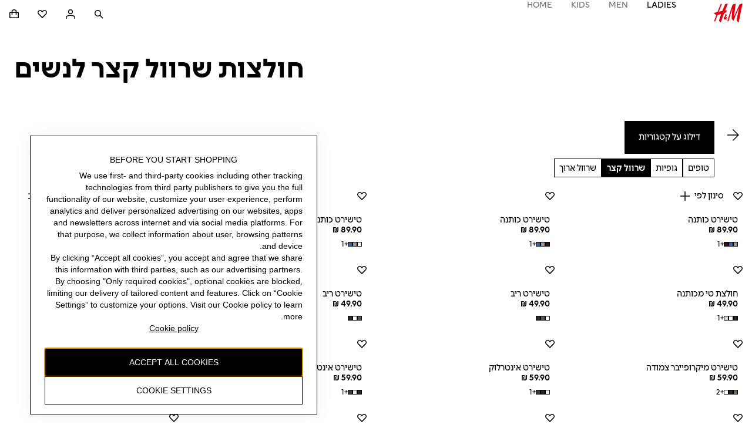

--- FILE ---
content_type: application/javascript
request_url: https://tags.tiqcdn.com/utag/hm/goe/prod/utag.490.js?utv=ut4.54.202510210559
body_size: 4424
content:
//tealium universal tag - utag.490 ut4.0.202601270701, Copyright 2026 Tealium.com Inc. All Rights Reserved.
var _uxa=window._uxa||[];try{(function(id,loader){var u={"id":id};utag.o[loader].sender[id]=u;if(utag.ut===undefined){utag.ut={};}
var match=/ut\d\.(\d*)\..*/.exec(utag.cfg.v);if(utag.ut.loader===undefined||!match||parseInt(match[1])<41){u.loader=function(o,a,b,c,l,m){utag.DB(o);a=document;if(o.type=="iframe"){m=a.getElementById(o.id);if(m&&m.tagName=="IFRAME"){b=m;}else{b=a.createElement("iframe");}o.attrs=o.attrs||{};utag.ut.merge(o.attrs,{"height":"1","width":"1","style":"display:none"},0);}else if(o.type=="img"){utag.DB("Attach img: "+o.src);b=new Image();}else{b=a.createElement("script");b.language="javascript";b.type="text/javascript";b.async=1;b.charset="utf-8";}if(o.id){b.id=o.id;}for(l in utag.loader.GV(o.attrs)){b.setAttribute(l,o.attrs[l]);}b.setAttribute("src",o.src);if(typeof o.cb=="function"){if(b.addEventListener){b.addEventListener("load",function(){o.cb();},false);}else{b.onreadystatechange=function(){if(this.readyState=="complete"||this.readyState=="loaded"){this.onreadystatechange=null;o.cb();}};}}if(o.type!="img"&&!m){l=o.loc||"head";c=a.getElementsByTagName(l)[0];if(c){utag.DB("Attach to "+l+": "+o.src);if(l=="script"){c.parentNode.insertBefore(b,c);}else{c.appendChild(b);}}}};}else{u.loader=utag.ut.loader;}
if(utag.ut.typeOf===undefined){u.typeOf=function(e){return({}).toString.call(e).match(/\s([a-zA-Z]+)/)[1].toLowerCase();};}else{u.typeOf=utag.ut.typeOf;}
u.ev={"view":1,"link":1};u.scriptrequested=false;u.livesignals_requested=false;function forceBoolean(flag){if(typeof flag==="string"){if(flag.toLowerCase()==="false"){return false;}else if(flag.toLowerCase()==="true"){return true;}}
return Boolean(flag);}
u.map={"cs_project_id":"id_project","page_id":"custom.1.page id","category_id":"custom.2.category_id","category_path":"custom.3.category_path","selected_market":"custom.4.market","customer_fashion_news":"custom.7.fn_subscriber","product_view_type":"custom.8.pdp_type","product_category":"custom.13.product_category","customer_type":"custom.15.customer_type","customer_audiences":"custom.16.segmentIds","page_type":"custom.5.page type"};u.extend=[function(a,b){try{if(1){var PII={PIISelectors:["div.order-info-summary h3, div.order-details.two.modules h3, div.order-confirmation li.item span.static, div.order-tracking h3, p.checkout-email-address, div.modal-text h3.label, #checkout-address-section p.text.ng-binding, #delivery-preferences-content input-picker-render span.value.ng-binding, #new-credit-card-content section.billing-address span, section.billing-address p.text span, #home-address-not-verified div.address-validation-address div, p.text[data-ng-bind-html], #address-validation-popup div.input-rows div.ng-binding, .content div.read-only[data-ng-show] [data-ng-show*='orderPhone']+p, #billing-address-dob, div.top-message > p:nth-child(1), div.modal-text p.ng-binding.ng-scope, #registration-form div span, dl.user-details dd, div.address-item-street, .order-id, .payment-method-details, #profile > fieldset:nth-child(1) > div:nth-child(2) > span, #profile > fieldset:nth-child(1) > div:nth-child(4) > span, #profile > fieldset:nth-child(1) > div:nth-child(5) > span, #profile > fieldset:nth-child(1) > div.inputwrapper.select-date.optional > span, #profile > fieldset:nth-child(1) > div:nth-child(7) > span, #profile > fieldset:nth-child(2) > div > span, #profile > div.form-part > div:nth-child(2) > p, span.order-id, div.order-info ul:nth-child(1) > li:nth-child(1) > span.static, div.order-info ul:nth-child(1) > li:nth-child(3), div.order-info ul:nth-child(2) > li:nth-child(2) > span.static, div.layout.layout-eight > div.form-section > div.form-part p, #homeAddressForm > fieldset span, #delivery0AddressForm > fieldset span, #delivery1AddressForm > fieldset span, #delivery2AddressForm > fieldset span, #delivery3AddressForm > fieldset span, #delivery4AddressForm > fieldset span, span.author-realname.blank_link, span.olapic-user-name, div.greeting h1.module-heading-title, dl.user-details dd > span, main.my-hm ul.info-details span.static, div.transactions-table ul li span > a, div[class*='personal-details'] form#profile span[class*='ng-binding'], [data-tracking-pii*='true'], div.form-part > div:nth-child(2) > p, div.form-part > div:nth-child(3) > p, div.form-part > div:nth-child(1n+6) > p, .Card-module--Card__2qYny:nth-child(1) > article > p:nth-child(even), #app > main > div > section:nth-child(3) > article > address, .Card-module--Card__2qYny:nth-child(2) > article > address, div.CardFront--cardHeader__21seq > h2 > span, div.FocusTrap-module--focusLockContainer__1CfNk > div > header > h3, div.CardBack--codeContainer__1iTKu > button, tbody > tr:nth-child(2) > td:nth-child(1) > button, div.OrderPackage--package__2zuSV > div:nth-child(5) > p, div.OrderPackage--package__2zuSV > div:nth-child(5) > span > span, div.CustomerDetails--container__2KImV > div:nth-child(1) > p, div.CustomerDetails--container__2KImV > div:nth-child(1) > span, div.CustomerDetails--container__2KImV > div:nth-child(2) > p, div.CustomerDetails--container__2KImV > div:nth-child(2) > span > span, tbody > tr:nth-child(2) > td:nth-child(1), p.BodyText-module--general__tc7rJ.Receipt--container__kE0wX, article > address > span, div.FocusTrap-module--focusLockContainer__1CfNk.FocusTrap-module--focusLockMiddleAlignment__hNMOl > div > div:nth-child(4) > div > div > label > span, div.FocusTrap-module--focusLockContainer__1CfNk.FocusTrap-module--focusLockMiddleAlignment__hNMOl > div > div:nth-child(1n+6) > div > label > span, div[class*='FocusTrap-module--focusLockContainer'] > div > header > h3, div[class*='FocusTrap-module--focusLockMiddleAlignment'] > div > div:nth-child(4) > div > div > label > span, div[class*='FocusTrap-module--focusLockMiddleAlignment'] > div > div:nth-child(1n+6) > div > label > span"],};window._uxa=window._uxa||[];window._uxa.push(['setPIISelectors',PII]);}}catch(e){utag.DB(e)}},function(a,b){try{if(1){try{b.cs_project_id="58e171a138772";if(b["ut.env"]!=="prod"){b.cs_project_id="017eb7948f953";}
if(b.selected_market==="IL"){b.cs_project_id="57f7b5247583e";if(b["ut.env"]!=="prod"){b.cs_project_id="51da656aa6da1";}}
window._uxa=window._uxa||[];if(a==="view"){if(tiq.tools.variable_is(b.customer_bpid_output)){window._uxa.push(['trackPageEvent','@user-identifier@'+b.customer_bpid_output]);}
if(b.product_view_type!==null&&b.product_view_type=="PDP"){window._uxa.push(["setCustomVariable",16,"product price",b.product_list_price[0]]);window._uxa.push(["setCustomVariable",14,"currency",b._ccurrency]);window._uxa.push(["setCustomVariable",18,"brand",b.product_brand[0]]);}else if(b.page_id=="CART"&&b.event_type!=="VIEW_CART"){window._uxa.push(["setCustomVariable",17,"basket total",b.order_subtotal]);window._uxa.push(["setCustomVariable",14,"currency",b._ccurrency]);}else if(b.page_is_checkout==1){if(tiq.tools.variable_is(b._cprice)){var d=0;for(var i=0;i<b._cprod.length;i++){d+=tiq.tools.variable_is(b._cquan[i])?Number(b._cprice[i])*Number(b._cquan[i]):Number(b._cprice[i]);}
value=d;f.value=Math.round(value*100)/100;}
window._uxa.push(["setCustomVariable",17,"basket total",f.value]);window._uxa.push(["setCustomVariable",14,"currency",b._ccurrency]);}}else{if(b.event_type==="CLUB_JOIN_INITIATE"){window._uxa.push(["trackPageview","/become_member_popup"]);}
if(b.event_type==="ADD_TO_BAG"){window._uxa.push(["trackPageEvent","ADD_TO_BAG"]);}
if(b.event_type==="ADD_TO_FAVOURITES"){window._uxa.push(["trackPageEvent","ADD_TO_FAVOURITES"]);}}
if(b.page_is_checkout){if(tiq.tools.variable_is(b.event_type)){if(b.event_type.indexOf("_ENTER")>0||b.event_type.indexOf("_EXIT")>0){window._uxa.push(["trackPageEvent",b.event_type]);}else if(b.event_type==="VIEW_CHECKOUT"||b.event_type==="CHECKOUT_PURCHASE_CLICK"){window._uxa.push(["trackPageEvent",b.event_type]);}}}}catch(e){}}}catch(e){utag.DB(e)}}];u.contentsquareSignalsCallback=function(){if(typeof window.CS_CONF!=="undefined"&&!u.livesignals_requested){u.livesignals_requested=true;CS_CONF.signalsDetection=CS_CONF.signalsDetection||{};CS_CONF.signalsDetection.sendVarsToCS=forceBoolean(u.data.sendVarsToCS);CS_CONF.signalsDetection.sendEventsToReplay=forceBoolean(u.data.sendEventsToReplay);CS_CONF.signalsDetection.initSignals=function(){if(forceBoolean(u.data.sendToTealium)){this.sendToTealium=true;}
if(forceBoolean(u.data.ad_blocker_detection)){if(forceBoolean(u.data.adBlockerModule)){this.adBlockerModule=forceBoolean(u.data.adBlockerModule);if(typeof u.data.adBlockerEventName!=="undefined"){this.adBlockerEventName=u.data.adBlockerEventName;}
if(typeof u.data.adBlockerFileURL!=="undefined"){this.adBlockerFileURL=u.data.adBlockerFileURL;}
if(typeof u.data.adBlockerTimer!=="undefined"){this.adBlockerTimer=parseInt(u.data.adBlockerTimer);}}
if(typeof this.adBlockerSignal==="function"){this.adBlockerSignal();}}
if(forceBoolean(u.data.fraud_detection)){if(forceBoolean(u.data.excessivePasteModule)||forceBoolean(u.data.excessiveReloadModule)){if(typeof u.data.fraudCondition!=="undefined"){this.fraudCondition=u.data.fraudCondition;}}
if(forceBoolean(u.data.excessivePasteModule)){this.excessivePasteModule=forceBoolean(u.data.excessivePasteModule);if(typeof u.data.excessivePasteLowThreshold!=="undefined"){this.excessivePasteLowThreshold=parseInt(u.data.excessivePasteLowThreshold);}
if(typeof u.data.excessivePasteMediumThreshold!=="undefined"){this.excessivePasteMediumThreshold=parseInt(u.data.excessivePasteMediumThreshold);}
if(typeof u.data.excessivePasteHighThreshold!=="undefined"){this.excessivePasteHighThreshold=parseInt(u.data.excessivePasteHighThreshold);}
if(typeof u.data.excessivePasteEventName!=="undefined"){this.excessivePasteEventName=u.data.excessivePasteEventName;}}
if(forceBoolean(u.data.excessiveReloadModule)){this.excessiveReloadModule=forceBoolean(u.data.excessiveReloadModule);if(typeof u.data.excessiveReloadLowThreshold!=="undefined"){this.excessiveReloadLowThreshold=parseInt(u.data.excessiveReloadLowThreshold);}
if(typeof u.data.excessiveReloadMediumThreshold!=="undefined"){this.excessiveReloadMediumThreshold=parseInt(u.data.excessiveReloadMediumThreshold);}
if(typeof u.data.excessiveReloadHighThreshold!=="undefined"){this.excessiveReloadHighThreshold=parseInt(u.data.excessiveReloadHighThreshold);}
if(typeof u.data.excessiveReloadEventName!=="undefined"){this.excessiveReloadEventName=u.data.excessiveReloadEventName;}}
if(typeof this.fraudSignals==="function"){this.fraudSignals();}}
if(forceBoolean(u.data.friction_detection)){if(forceBoolean(u.data.consecutiveClickModule)){this.consecutiveClickModule=forceBoolean(u.data.consecutiveClickModule);if(typeof u.data.consecutiveClickClickableThreshold!=="undefined"){this.consecutiveClickClickableThreshold=parseInt(u.data.consecutiveClickClickableThreshold);}
if(typeof u.data.consecutiveClickNonClickableThreshold!=="undefined"){this.consecutiveClickNonClickableThreshold=parseInt(u.data.consecutiveClickNonClickableThreshold);}
if(typeof u.data.consecutiveClickEventName!=="undefined"){this.consecutiveClickEventName=u.data.consecutiveClickEventName;}}
if(forceBoolean(u.data.constantHoverModule)){this.constantHoverModule=forceBoolean(u.data.constantHoverModule);if(typeof u.data.constantHoverThreshold!=="undefined"){this.constantHoverThreshold=parseInt(u.data.constantHoverThreshold);}
if(typeof u.data.constantHoverEventName!=="undefined"){this.constantHoverEventName=u.data.constantHoverEventName;}}
if(forceBoolean(u.data.jsErrorClickModule)){this.jsErrorClickModule=forceBoolean(u.data.jsErrorClickModule);if(typeof u.data.jsErrorClickThreshold!=="undefined"){this.jsErrorClickThreshold=parseInt(u.data.jsErrorClickThreshold);}
if(typeof u.data.jsErrorClickEventName!=="undefined"){this.jsErrorClickEventName=parseInt(u.data.jsErrorClickEventName);}}
if(forceBoolean(u.data.rageClickModule)){this.rageClickModule=forceBoolean(u.data.rageClickModule);if(typeof u.data.rageClickClickableThreshold!=="undefined"){this.rageClickClickableThreshold=parseInt(u.data.rageClickClickableThreshold);}
if(typeof u.data.rageClickNonClickableThreshold!=="undefined"){this.rageClickNonClickableThreshold=parseInt(u.data.rageClickNonClickableThreshold);}
if(typeof u.data.rageClickEventName!=="undefined"){this.rageClickEventName=u.data.rageClickEventName;}}
if(forceBoolean(u.data.repeatedScrollModule)){this.repeatedScrollModule=forceBoolean(u.data.repeatedScrollModule);if(typeof u.data.repeatedScrollMinPercentThreshold!=="undefined"){this.repeatedScrollMinPercentThreshold=parseInt(u.data.repeatedScrollMinPercentThreshold);}
if(typeof u.data.repeatedScrollMaxPercentThreshold!=="undefined"){this.repeatedScrollMaxPercentThreshold=parseInt(u.data.repeatedScrollMaxPercentThreshold);}
if(typeof u.data.repeatedScrollAmountThreshold!=="undefined"){this.repeatedScrollAmountThreshold=parseInt(u.data.repeatedScrollAmountThreshold);}
if(typeof u.data.repeatedScrollEventName!=="undefined"){this.repeatedScrollEventName=u.data.repeatedScrollEventName;}}
if(typeof this.frictionSignals==="function"){this.frictionSignals();}}};utag.ut.loader({"type":"script","src":u.data.livesignals_url,"cb":null,"loc":"script","id":"utag_490_contentsquare_detection_services","attrs":{}});}};u.send=function(a,b){if(u.ev[a]||u.ev.all!==undefined){utag.DB("send:490");utag.DB(b);var c,d,e,f,udh_collection=[];u.data={"base_url":"//t.contentsquare.net/uxa/##utag_id_project##.js","id_project":"","custom":{},"path":"","product_id":[],"product_name":[],"product_sku":[],"product_category":[],"product_quantity":[],"product_unit_price":[],"order_id":"","order_total":"","order_shipping":"","order_tax":"","order_currency":"","send_udh_audiences":"false","send_udh_data":{},"friction_detection":"false","fraud_detection":"false","ad_blocker_detection":"false","livesignals_url":"https://ct.contentsquare.net/www/tc/ls_CS.js","sendVarsToCS":"true","sendEventsToReplay":""};for(c=0;c<u.extend.length;c++){try{d=u.extend[c](a,b);if(d==false)return}catch(e){}};utag.DB("send:490:EXTENSIONS");utag.DB(b);c=[];for(d in utag.loader.GV(u.map)){if(b[d]!==undefined&&b[d]!==""){e=u.map[d].split(",");for(f=0;f<e.length;f++){if(e[f].indexOf("custom.")===0){u.data.custom[[e[f].substr(7)]]=b[d];}else if(e[f].indexOf("send_udh_data.")===0||e[f].indexOf("send_data.")===0){u.data.send_udh_data[d]=e[f].split(".")[1];}else if(e[f]==="send_audiences"){u.data.send_udh_audiences=b[d];}else{u.data[e[f]]=b[d];}}}}
utag.DB("send:490:MAPPINGS");utag.DB(u.data);u.data.order_id=u.data.order_id||b._corder||"";u.data.order_total=u.data.order_total||b._ctotal||"";u.data.order_shipping=u.data.order_shipping||b._cship||"";u.data.order_tax=u.data.order_tax||b._ctax||"";u.data.order_currency=u.data.order_currency||b._ccurrency||"";if(u.data.product_id.length===0&&b._cprod!==undefined){u.data.product_id=b._cprod.slice(0);}
if(u.data.product_name.length===0&&b._cprodname!==undefined){u.data.product_name=b._cprodname.slice(0);}
if(u.data.product_sku.length===0&&b._csku!==undefined){u.data.product_sku=b._csku.slice(0);}
if(u.data.product_category.length===0&&b._ccat!==undefined){u.data.product_category=b._ccat.slice(0);}
if(u.data.product_quantity.length===0&&b._cquan!==undefined){u.data.product_quantity=b._cquan.slice(0);}
if(u.data.product_unit_price.length===0&&b._cprice!==undefined){u.data.product_unit_price=b._cprice.slice(0);}
u.data.base_url=u.data.base_url.replace("##utag_id_project##",u.data.id_project);u.data.path=u.data.path||location.pathname+location.hash.replace("#","?__");var custom,customVar;for(custom in u.data.custom){if(u.data.custom.hasOwnProperty(custom)&&custom!==""){customVar=custom.split(".");_uxa.push(["setCustomVariable",customVar[0],customVar[1],u.data.custom[custom],3]);}}
if(forceBoolean(u.data.send_udh_audiences)){Object.keys(b).forEach(function(key){if(key.indexOf("va.audiences.")===0){_uxa.push(["trackDynamicVariable",{"key":"CDP_TL_Audience ID : "+key.substr(key.lastIndexOf("_")+1),"value":b[key]}]);}});}
Object.keys(u.data.send_udh_data).forEach(function(key){_uxa.push(["trackDynamicVariable",{"key":"CDP_TL_Badge ID : "+key.substr(key.lastIndexOf(".")+1),"value":u.data.send_udh_data[key]}]);});if(a==="view"){_uxa.push(["trackPageview",u.data.path]);}else{_uxa.push(["setPath",u.data.path]);}
if(u.data.order_id&&u.data.order_total){_uxa.push(["ecommerce:addTransaction",{"id":u.data.order_id,"revenue":u.data.order_total,"shipping":u.data.order_shipping,"tax":u.data.order_tax,"currency":u.data.order_currency}]);for(f=0;f<u.data.product_id.length;f++){if(u.data.product_name[f]&&u.data.product_sku[f]&&!isNaN(parseFloat(u.data.product_unit_price[f]))&&!isNaN(parseFloat(u.data.product_quantity[f]))){_uxa.push(["ecommerce:addItem",{"id":u.data.order_id,"name":u.data.product_name[f],"sku":u.data.product_sku[f],"category":u.data.product_category[f],"price":u.data.product_unit_price[f],"quantity":u.data.product_quantity[f]}]);}else{utag.DB(u.id+" (ContentSquare): Item not tracked in transaction: Required attribute(s) not populated");}}
_uxa.push(["ecommerce:send"]);}else{utag.DB(u.id+" (ContentSquare): Transaction not tracked: Required attribute(s) not populated");}
if(!u.livesignals_requested&&(forceBoolean(u.data.fraud_detection)||forceBoolean(u.data.friction_detection)||forceBoolean(u.data.ad_blocker_detection))){_uxa.push(["afterPageView",u.contentsquareSignalsCallback]);}
if(!u.scriptrequested){u.scriptrequested=true;u.loader({"type":"script","src":u.data.base_url,"cb":null,"loc":"script","id":"utag_490","attrs":{}});}
utag.DB("send:490:COMPLETE");}};utag.o[loader].loader.LOAD(id);}("490","hm.goe"));}catch(error){utag.DB(error);}
